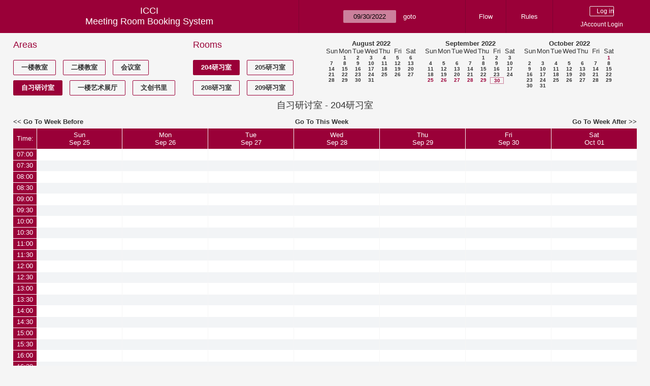

--- FILE ---
content_type: text/html; charset=utf-8
request_url: https://icci.sjtu.edu.cn/bs/week.php?year=2022&month=09&day=30&area=6&room=20
body_size: 70333
content:
<!DOCTYPE html><html>
<head>
<meta charset="utf-8">
<title>Meeting Room Booking System</title>
  <link href="jquery/ui/css/jquery-ui.structure.min.css" rel="stylesheet" type="text/css">
  <link href="jquery/ui/css/sunny/jquery-ui.theme.min.css" rel="stylesheet" type="text/css">
  <link href="jquery/datatables/css/jquery.dataTables.min.css" rel="stylesheet" type="text/css">
  <link href="jquery/datatables/css/buttons.dataTables.css" rel="stylesheet" type="text/css">
  <link href="jquery/datatables/css/fixedColumns.dataTables.min.css" rel="stylesheet" type="text/css">
  <link href="jquery/datatables/css/colReorder.dataTables.css" rel="stylesheet" type="text/css">
      <link rel="stylesheet" href="/public/css/font-awesome.min.css" />
    <link rel="stylesheet" href="/public/layui/css/layui.css" media="all" />
    <link rel="stylesheet" href="css/mrbs.css.php" type="text/css">
        <link rel="stylesheet" media="print" href="css/mrbs-print.css.php" type="text/css">
    <!--[if IE]>
    <link rel="stylesheet" href="css/mrbs-ie.css" type="text/css">
    <![endif]-->
        <!--[if IE 8]>
    <link rel="stylesheet" href="css/mrbs-ie8.css" type="text/css">
    <![endif]-->
    <!--[if lte IE 8]>
    <link rel="stylesheet" href="css/mrbs-ielte8.css" type="text/css">
    <![endif]-->
    <!--[if lte IE 7]>
    <link rel="stylesheet" href="css/mrbs-ielte7.css.php" type="text/css">
    <![endif]-->
    <!--[if lte IE 6]>
    <link rel="stylesheet" href="css/mrbs-ielte6.css" type="text/css">
    <![endif]-->
        <meta name="robots" content="noindex, nofollow">

<!--[if (!IE)|(gt IE 8)]><!-->
  <script type="text/javascript" src="jquery/jquery-2.2.4.min.js"></script>
  <!--<![endif]-->

<!--[if lte IE 8]>
  <script type="text/javascript" src="jquery/jquery-1.11.0.min.js"></script>
<![endif]-->

  <script type="text/javascript" src="jquery/jquery-migrate-1.4.1.min.js"></script>
    <script type="text/javascript" src="jquery/ui/jquery-ui.min.js"></script>
  

<script type="text/javascript" src="/public/layui/layui.js"></script>
<script>
  layui.use(['form','layer','element'],function(){
    var form = layui.form;
    var element = layui.element;
    var layer = parent.layer === undefined ? layui.layer : parent.layer;
    var $ = layui.jquery;
    var custom_html = '';
    $('.description').parent(1).on('click',function(){
      custom_html = $(this).find('.custom_html').html();
      layer.open({
        title: $(this).find('a').html()+'介绍/Description',
        content: custom_html,
        area: ['800px',''],
        btn:false,
        shadeClose: true
      })
    })
  });

</script>
<script type="text/javascript">
  //<![CDATA[
  var lteIE6 = false;
  //]]>
</script>
<!--[if lte IE 6]>
<script type="text/javascript">
  //<![CDATA[
  var lteIE6 = true;
  //]]>
</script>
<![endif]-->
    
<script type="text/javascript">
  //<![CDATA[
  var lteIE7 = false;
  //]]>
</script>
<!--[if lte IE 7]>
<script type="text/javascript">
  //<![CDATA[
  var lteIE7 = true;
  //]]>
</script>
<![endif]-->
    
<script type="text/javascript">
  //<![CDATA[
  var lteIE8 = false;
  //]]>
</script>
<!--[if lte IE 8]>
<script type="text/javascript">
  //<![CDATA[
  var lteIE8 = true;
  //]]>
</script>
<![endif]-->
    
<script type="text/javascript">
  //<![CDATA[
    function init(params)
  {
  }
  //]]>
</script>

<script type="text/javascript" src="js/functions.js.php?area=6"></script>
<script type="text/javascript" src="js/datepicker.js.php?area=6"></script>
<script type="text/javascript" src="js/general.js.php?area=6"></script>

    
  <script type="text/javascript" src="js/refresh.js.php?area=6"></script>
    <!-- <script type="text/javascript" src="js/resizable.js.php?area=6"></script> -->
  <script type="text/javascript" src="js/multiple.js.php?area=6"></script>
    <script type="text/javascript" src="js/cell_click.js.php?area=6"></script>
  
<!--[if lte IE 8]>
      <script src="js/html5shiv.min.js"></script>
    <![endif]-->
    
<script type="text/javascript">

//<![CDATA[


$(window).on('load', function() {

  var args = {day: '30',
              month: '9',
              year: '2022',
              area: '6',
              room: '20',
              page: 'week'};
    init(args);

});


//]]>
</script></head>
<body class="non_js week">
    <script type="text/javascript">
      //<![CDATA[
      $('body').addClass('js').removeClass('non_js');
      //]]>
    </script> 
    <header class="banner">
<nav>
<ul>
<li>
<div id="company">
<div id="logo">
<span>ICCI</span>
</div>
<div id="mrbs">
<a href="index.php">Meeting Room Booking System</a>
</div>
</div>
</li>
<li>
<form action="day.php" method="get" id="Form1">
<span class="dateselector js_hidden" data-prefix="" data-day="30" data-month="9" data-year="2022" data-min-year="2017" data-max-year="2031" data-form-id="Form1">
<select id="day" name="day">
<option value="1">1</option>
<option value="2">2</option>
<option value="3">3</option>
<option value="4">4</option>
<option value="5">5</option>
<option value="6">6</option>
<option value="7">7</option>
<option value="8">8</option>
<option value="9">9</option>
<option value="10">10</option>
<option value="11">11</option>
<option value="12">12</option>
<option value="13">13</option>
<option value="14">14</option>
<option value="15">15</option>
<option value="16">16</option>
<option value="17">17</option>
<option value="18">18</option>
<option value="19">19</option>
<option value="20">20</option>
<option value="21">21</option>
<option value="22">22</option>
<option value="23">23</option>
<option value="24">24</option>
<option value="25">25</option>
<option value="26">26</option>
<option value="27">27</option>
<option value="28">28</option>
<option value="29">29</option>
<option value="30" selected="selected">30</option>
<option value="31">31</option>
</select>
<select id="month" name="month">
<option value="1">Jan</option>
<option value="2">Feb</option>
<option value="3">Mar</option>
<option value="4">Apr</option>
<option value="5">May</option>
<option value="6">Jun</option>
<option value="7">Jul</option>
<option value="8">Aug</option>
<option value="9" selected="selected">Sep</option>
<option value="10">Oct</option>
<option value="11">Nov</option>
<option value="12">Dec</option>
</select>
<select id="year" name="year">
<option value="2017">2017</option>
<option value="2018">2018</option>
<option value="2019">2019</option>
<option value="2020">2020</option>
<option value="2021">2021</option>
<option value="2022" selected="selected">2022</option>
<option value="2023">2023</option>
<option value="2024">2024</option>
<option value="2025">2025</option>
<option value="2026">2026</option>
<option value="2027">2027</option>
<option value="2028">2028</option>
<option value="2029">2029</option>
<option value="2030">2030</option>
<option value="2031">2031</option>
</select>
</span>
<input type="hidden" name="area" value="6">
<input type="hidden" name="room" value="20">
<input type="submit" value="goto">
</form>
</li>
<li>
<a href="/bs/files/文创学院预约中心使用说明.pdf" target="_blank">Flow</a>
</li>
<li>
<a href="/bs/files/20200901-文创学院关于教室及会议室预约系统管理规则.pdf" target="_blank">Rules</a>
</li>
<li>
<div id="logon_box">
      <form method="post" action="admin.php">
        <div>
          <input type="hidden" name="TargetURL" value="week.php?year=2022&amp;month=09&amp;day=30&amp;area=6&amp;room=20">
          <input type="hidden" name="Action" value="QueryName">
          <input type="submit" value=" Log in ">
                    <a href='/jaccount'>JAccount Login</a>
                  </div>
      </form>
      
  </div>
</li>
</ul>
</nav>
</header>
<div id="contents">
<div id="dwm_header" class="screenonly">
<div id="dwm_areas">
<h3>Areas</h3>
<ul>
<li><a href="week.php?year=2022&amp;month=9&amp;day=30&amp;area=3"><span>一楼教室</span></a></li>
<li><a href="week.php?year=2022&amp;month=9&amp;day=30&amp;area=4"><span>二楼教室</span></a></li>
<li><a href="week.php?year=2022&amp;month=9&amp;day=30&amp;area=5"><span>会议室</span></a></li>
<li><a href="week.php?year=2022&amp;month=9&amp;day=30&amp;area=6"><span class="current">自习研讨室</span></a></li>
<li><a href="week.php?year=2022&amp;month=9&amp;day=30&amp;area=11"><span>一楼艺术展厅</span></a></li>
<li><a href="week.php?year=2022&amp;month=9&amp;day=30&amp;area=14"><span>文创书里</span></a></li>
</ul>
</div>
<div id="dwm_rooms">
<h3>Rooms</h3><ul>
<li><a href="week.php?year=2022&amp;month=9&amp;day=30&amp;area=6&amp;room=20" title="204研习室"><span class="current">204研习室</span></a></li>
<li><a href="week.php?year=2022&amp;month=9&amp;day=30&amp;area=6&amp;room=18" title="205研习室"><span>205研习室</span></a></li>
<li><a href="week.php?year=2022&amp;month=9&amp;day=30&amp;area=6&amp;room=19" title="208研习室"><span>208研习室</span></a></li>
<li><a href="week.php?year=2022&amp;month=9&amp;day=30&amp;area=6&amp;room=21" title="209研习室"><span>209研习室</span></a></li>
</ul>
</div>
<nav id="cals">
<div id="cal_last">
<table class="calendar">
<thead>
<tr>
<th colspan="7"><a href="month.php?year=2022&amp;month=8&amp;day=30&amp;area=6&amp;room=20">August&nbsp;2022</a></th>
</tr>
<tr>
<th>Sun</th>
<th>Mon</th>
<th>Tue</th>
<th>Wed</th>
<th>Thu</th>
<th>Fri</th>
<th>Sat</th>
</tr>
</thead>
<tbody>
<tr>
<td>&nbsp;</td>
<td><a href="week.php?year=2022&amp;month=8&amp;day=1&amp;area=6&amp;room=20">1</a></td>
<td><a href="week.php?year=2022&amp;month=8&amp;day=2&amp;area=6&amp;room=20">2</a></td>
<td><a href="week.php?year=2022&amp;month=8&amp;day=3&amp;area=6&amp;room=20">3</a></td>
<td><a href="week.php?year=2022&amp;month=8&amp;day=4&amp;area=6&amp;room=20">4</a></td>
<td><a href="week.php?year=2022&amp;month=8&amp;day=5&amp;area=6&amp;room=20">5</a></td>
<td><a href="week.php?year=2022&amp;month=8&amp;day=6&amp;area=6&amp;room=20">6</a></td>
</tr>
<tr>
<td><a href="week.php?year=2022&amp;month=8&amp;day=7&amp;area=6&amp;room=20">7</a></td>
<td><a href="week.php?year=2022&amp;month=8&amp;day=8&amp;area=6&amp;room=20">8</a></td>
<td><a href="week.php?year=2022&amp;month=8&amp;day=9&amp;area=6&amp;room=20">9</a></td>
<td><a href="week.php?year=2022&amp;month=8&amp;day=10&amp;area=6&amp;room=20">10</a></td>
<td><a href="week.php?year=2022&amp;month=8&amp;day=11&amp;area=6&amp;room=20">11</a></td>
<td><a href="week.php?year=2022&amp;month=8&amp;day=12&amp;area=6&amp;room=20">12</a></td>
<td><a href="week.php?year=2022&amp;month=8&amp;day=13&amp;area=6&amp;room=20">13</a></td>
</tr>
<tr>
<td><a href="week.php?year=2022&amp;month=8&amp;day=14&amp;area=6&amp;room=20">14</a></td>
<td><a href="week.php?year=2022&amp;month=8&amp;day=15&amp;area=6&amp;room=20">15</a></td>
<td><a href="week.php?year=2022&amp;month=8&amp;day=16&amp;area=6&amp;room=20">16</a></td>
<td><a href="week.php?year=2022&amp;month=8&amp;day=17&amp;area=6&amp;room=20">17</a></td>
<td><a href="week.php?year=2022&amp;month=8&amp;day=18&amp;area=6&amp;room=20">18</a></td>
<td><a href="week.php?year=2022&amp;month=8&amp;day=19&amp;area=6&amp;room=20">19</a></td>
<td><a href="week.php?year=2022&amp;month=8&amp;day=20&amp;area=6&amp;room=20">20</a></td>
</tr>
<tr>
<td><a href="week.php?year=2022&amp;month=8&amp;day=21&amp;area=6&amp;room=20">21</a></td>
<td><a href="week.php?year=2022&amp;month=8&amp;day=22&amp;area=6&amp;room=20">22</a></td>
<td><a href="week.php?year=2022&amp;month=8&amp;day=23&amp;area=6&amp;room=20">23</a></td>
<td><a href="week.php?year=2022&amp;month=8&amp;day=24&amp;area=6&amp;room=20">24</a></td>
<td><a href="week.php?year=2022&amp;month=8&amp;day=25&amp;area=6&amp;room=20">25</a></td>
<td><a href="week.php?year=2022&amp;month=8&amp;day=26&amp;area=6&amp;room=20">26</a></td>
<td><a href="week.php?year=2022&amp;month=8&amp;day=27&amp;area=6&amp;room=20">27</a></td>
</tr>
<tr>
<td><a href="week.php?year=2022&amp;month=8&amp;day=28&amp;area=6&amp;room=20">28</a></td>
<td><a href="week.php?year=2022&amp;month=8&amp;day=29&amp;area=6&amp;room=20">29</a></td>
<td><a href="week.php?year=2022&amp;month=8&amp;day=30&amp;area=6&amp;room=20">30</a></td>
<td><a href="week.php?year=2022&amp;month=8&amp;day=31&amp;area=6&amp;room=20">31</a></td>
<td>&nbsp;</td>
<td>&nbsp;</td>
<td>&nbsp;</td>
</tr>
</tbody>
</table>
</div>
<div id="cal_this">
<table class="calendar">
<thead>
<tr>
<th colspan="7"><a href="month.php?year=2022&amp;month=9&amp;day=30&amp;area=6&amp;room=20">September&nbsp;2022</a></th>
</tr>
<tr>
<th>Sun</th>
<th>Mon</th>
<th>Tue</th>
<th>Wed</th>
<th>Thu</th>
<th>Fri</th>
<th>Sat</th>
</tr>
</thead>
<tbody>
<tr>
<td>&nbsp;</td>
<td>&nbsp;</td>
<td>&nbsp;</td>
<td>&nbsp;</td>
<td><a href="week.php?year=2022&amp;month=9&amp;day=1&amp;area=6&amp;room=20">1</a></td>
<td><a href="week.php?year=2022&amp;month=9&amp;day=2&amp;area=6&amp;room=20">2</a></td>
<td><a href="week.php?year=2022&amp;month=9&amp;day=3&amp;area=6&amp;room=20">3</a></td>
</tr>
<tr>
<td><a href="week.php?year=2022&amp;month=9&amp;day=4&amp;area=6&amp;room=20">4</a></td>
<td><a href="week.php?year=2022&amp;month=9&amp;day=5&amp;area=6&amp;room=20">5</a></td>
<td><a href="week.php?year=2022&amp;month=9&amp;day=6&amp;area=6&amp;room=20">6</a></td>
<td><a href="week.php?year=2022&amp;month=9&amp;day=7&amp;area=6&amp;room=20">7</a></td>
<td><a href="week.php?year=2022&amp;month=9&amp;day=8&amp;area=6&amp;room=20">8</a></td>
<td><a href="week.php?year=2022&amp;month=9&amp;day=9&amp;area=6&amp;room=20">9</a></td>
<td><a href="week.php?year=2022&amp;month=9&amp;day=10&amp;area=6&amp;room=20">10</a></td>
</tr>
<tr>
<td><a href="week.php?year=2022&amp;month=9&amp;day=11&amp;area=6&amp;room=20">11</a></td>
<td><a href="week.php?year=2022&amp;month=9&amp;day=12&amp;area=6&amp;room=20">12</a></td>
<td><a href="week.php?year=2022&amp;month=9&amp;day=13&amp;area=6&amp;room=20">13</a></td>
<td><a href="week.php?year=2022&amp;month=9&amp;day=14&amp;area=6&amp;room=20">14</a></td>
<td><a href="week.php?year=2022&amp;month=9&amp;day=15&amp;area=6&amp;room=20">15</a></td>
<td><a href="week.php?year=2022&amp;month=9&amp;day=16&amp;area=6&amp;room=20">16</a></td>
<td><a href="week.php?year=2022&amp;month=9&amp;day=17&amp;area=6&amp;room=20">17</a></td>
</tr>
<tr>
<td><a href="week.php?year=2022&amp;month=9&amp;day=18&amp;area=6&amp;room=20">18</a></td>
<td><a href="week.php?year=2022&amp;month=9&amp;day=19&amp;area=6&amp;room=20">19</a></td>
<td><a href="week.php?year=2022&amp;month=9&amp;day=20&amp;area=6&amp;room=20">20</a></td>
<td><a href="week.php?year=2022&amp;month=9&amp;day=21&amp;area=6&amp;room=20">21</a></td>
<td><a href="week.php?year=2022&amp;month=9&amp;day=22&amp;area=6&amp;room=20">22</a></td>
<td><a href="week.php?year=2022&amp;month=9&amp;day=23&amp;area=6&amp;room=20">23</a></td>
<td><a href="week.php?year=2022&amp;month=9&amp;day=24&amp;area=6&amp;room=20">24</a></td>
</tr>
<tr>
<td><a class="current" href="week.php?year=2022&amp;month=9&amp;day=25&amp;area=6&amp;room=20">25</a></td>
<td><a class="current" href="week.php?year=2022&amp;month=9&amp;day=26&amp;area=6&amp;room=20">26</a></td>
<td><a class="current" href="week.php?year=2022&amp;month=9&amp;day=27&amp;area=6&amp;room=20">27</a></td>
<td><a class="current" href="week.php?year=2022&amp;month=9&amp;day=28&amp;area=6&amp;room=20">28</a></td>
<td><a class="current" href="week.php?year=2022&amp;month=9&amp;day=29&amp;area=6&amp;room=20">29</a></td>
<td id="sticky_day"><a class="current" href="week.php?year=2022&amp;month=9&amp;day=30&amp;area=6&amp;room=20">30</a></td>
<td>&nbsp;</td>
</tr>
</tbody>
</table>
</div>
<div id="cal_next">
<table class="calendar">
<thead>
<tr>
<th colspan="7"><a href="month.php?year=2022&amp;month=10&amp;day=30&amp;area=6&amp;room=20">October&nbsp;2022</a></th>
</tr>
<tr>
<th>Sun</th>
<th>Mon</th>
<th>Tue</th>
<th>Wed</th>
<th>Thu</th>
<th>Fri</th>
<th>Sat</th>
</tr>
</thead>
<tbody>
<tr>
<td>&nbsp;</td>
<td>&nbsp;</td>
<td>&nbsp;</td>
<td>&nbsp;</td>
<td>&nbsp;</td>
<td>&nbsp;</td>
<td><a class="current" href="week.php?year=2022&amp;month=10&amp;day=1&amp;area=6&amp;room=20">1</a></td>
</tr>
<tr>
<td><a href="week.php?year=2022&amp;month=10&amp;day=2&amp;area=6&amp;room=20">2</a></td>
<td><a href="week.php?year=2022&amp;month=10&amp;day=3&amp;area=6&amp;room=20">3</a></td>
<td><a href="week.php?year=2022&amp;month=10&amp;day=4&amp;area=6&amp;room=20">4</a></td>
<td><a href="week.php?year=2022&amp;month=10&amp;day=5&amp;area=6&amp;room=20">5</a></td>
<td><a href="week.php?year=2022&amp;month=10&amp;day=6&amp;area=6&amp;room=20">6</a></td>
<td><a href="week.php?year=2022&amp;month=10&amp;day=7&amp;area=6&amp;room=20">7</a></td>
<td><a href="week.php?year=2022&amp;month=10&amp;day=8&amp;area=6&amp;room=20">8</a></td>
</tr>
<tr>
<td><a href="week.php?year=2022&amp;month=10&amp;day=9&amp;area=6&amp;room=20">9</a></td>
<td><a href="week.php?year=2022&amp;month=10&amp;day=10&amp;area=6&amp;room=20">10</a></td>
<td><a href="week.php?year=2022&amp;month=10&amp;day=11&amp;area=6&amp;room=20">11</a></td>
<td><a href="week.php?year=2022&amp;month=10&amp;day=12&amp;area=6&amp;room=20">12</a></td>
<td><a href="week.php?year=2022&amp;month=10&amp;day=13&amp;area=6&amp;room=20">13</a></td>
<td><a href="week.php?year=2022&amp;month=10&amp;day=14&amp;area=6&amp;room=20">14</a></td>
<td><a href="week.php?year=2022&amp;month=10&amp;day=15&amp;area=6&amp;room=20">15</a></td>
</tr>
<tr>
<td><a href="week.php?year=2022&amp;month=10&amp;day=16&amp;area=6&amp;room=20">16</a></td>
<td><a href="week.php?year=2022&amp;month=10&amp;day=17&amp;area=6&amp;room=20">17</a></td>
<td><a href="week.php?year=2022&amp;month=10&amp;day=18&amp;area=6&amp;room=20">18</a></td>
<td><a href="week.php?year=2022&amp;month=10&amp;day=19&amp;area=6&amp;room=20">19</a></td>
<td><a href="week.php?year=2022&amp;month=10&amp;day=20&amp;area=6&amp;room=20">20</a></td>
<td><a href="week.php?year=2022&amp;month=10&amp;day=21&amp;area=6&amp;room=20">21</a></td>
<td><a href="week.php?year=2022&amp;month=10&amp;day=22&amp;area=6&amp;room=20">22</a></td>
</tr>
<tr>
<td><a href="week.php?year=2022&amp;month=10&amp;day=23&amp;area=6&amp;room=20">23</a></td>
<td><a href="week.php?year=2022&amp;month=10&amp;day=24&amp;area=6&amp;room=20">24</a></td>
<td><a href="week.php?year=2022&amp;month=10&amp;day=25&amp;area=6&amp;room=20">25</a></td>
<td><a href="week.php?year=2022&amp;month=10&amp;day=26&amp;area=6&amp;room=20">26</a></td>
<td><a href="week.php?year=2022&amp;month=10&amp;day=27&amp;area=6&amp;room=20">27</a></td>
<td><a href="week.php?year=2022&amp;month=10&amp;day=28&amp;area=6&amp;room=20">28</a></td>
<td><a href="week.php?year=2022&amp;month=10&amp;day=29&amp;area=6&amp;room=20">29</a></td>
</tr>
<tr>
<td><a href="week.php?year=2022&amp;month=10&amp;day=30&amp;area=6&amp;room=20">30</a></td>
<td><a href="week.php?year=2022&amp;month=10&amp;day=31&amp;area=6&amp;room=20">31</a></td>
<td>&nbsp;</td>
<td>&nbsp;</td>
<td>&nbsp;</td>
<td>&nbsp;</td>
<td>&nbsp;</td>
</tr>
</tbody>
</table>
</div>
</nav>
</div>
<div id="dwm">
<h2>自习研讨室 - 204研习室</h2>
</div>

<nav class="date_nav">
  <a class="date_before" href="week.php?area=6&amp;room=20&amp;year=2022&amp;month=09&amp;day=23">Go To Week Before</a>
  <a class="date_now" href="week.php?area=6&amp;room=20">Go To This Week</a>
  <a class="date_after" href="week.php?area=6&amp;room=20&amp;year=2022&amp;month=10&amp;day=07">Go To Week After</a>
</nav>
<table class="dwm_main" id="week_main" data-resolution="1800"><thead>
<tr>
<th class="first_last" style="width: 1%">Time:</th><th data-date="2022-9-25" style="width: 14.142857%"><a href="day.php?year=2022&amp;month=09&amp;day=25&amp;area=6" title="View Day">Sun<br>Sep 25</a></th>
<th data-date="2022-9-26" style="width: 14.142857%"><a href="day.php?year=2022&amp;month=09&amp;day=26&amp;area=6" title="View Day">Mon<br>Sep 26</a></th>
<th data-date="2022-9-27" style="width: 14.142857%"><a href="day.php?year=2022&amp;month=09&amp;day=27&amp;area=6" title="View Day">Tue<br>Sep 27</a></th>
<th data-date="2022-9-28" style="width: 14.142857%"><a href="day.php?year=2022&amp;month=09&amp;day=28&amp;area=6" title="View Day">Wed<br>Sep 28</a></th>
<th data-date="2022-9-29" style="width: 14.142857%"><a href="day.php?year=2022&amp;month=09&amp;day=29&amp;area=6" title="View Day">Thu<br>Sep 29</a></th>
<th data-date="2022-9-30" style="width: 14.142857%"><a href="day.php?year=2022&amp;month=09&amp;day=30&amp;area=6" title="View Day">Fri<br>Sep 30</a></th>
<th data-date="2022-10-01" style="width: 14.142857%"><a href="day.php?year=2022&amp;month=10&amp;day=01&amp;area=6" title="View Day">Sat<br>Oct 01</a></th>
</tr>
</thead>
<tbody>
<tr class="even_row"><td class="row_labels" data-seconds="25200">
<div class="celldiv slots1">
<a href="week.php?year=2022&amp;month=9&amp;day=30&amp;area=6&amp;room=20&amp;timetohighlight=25200" title="Highlight this line">07:00</a>
</div></td>
<td class="new">
<div class="celldiv slots1">
<a href="edit_entry.php?area=6&amp;room=20&amp;hour=7&amp;minute=0&amp;year=2022&amp;month=09&amp;day=25">
</a>
</div>
</td>
<td class="new">
<div class="celldiv slots1">
<a href="edit_entry.php?area=6&amp;room=20&amp;hour=7&amp;minute=0&amp;year=2022&amp;month=09&amp;day=26">
</a>
</div>
</td>
<td class="new">
<div class="celldiv slots1">
<a href="edit_entry.php?area=6&amp;room=20&amp;hour=7&amp;minute=0&amp;year=2022&amp;month=09&amp;day=27">
</a>
</div>
</td>
<td class="new">
<div class="celldiv slots1">
<a href="edit_entry.php?area=6&amp;room=20&amp;hour=7&amp;minute=0&amp;year=2022&amp;month=09&amp;day=28">
</a>
</div>
</td>
<td class="new">
<div class="celldiv slots1">
<a href="edit_entry.php?area=6&amp;room=20&amp;hour=7&amp;minute=0&amp;year=2022&amp;month=09&amp;day=29">
</a>
</div>
</td>
<td class="new">
<div class="celldiv slots1">
<a href="edit_entry.php?area=6&amp;room=20&amp;hour=7&amp;minute=0&amp;year=2022&amp;month=09&amp;day=30">
</a>
</div>
</td>
<td class="new">
<div class="celldiv slots1">
<a href="edit_entry.php?area=6&amp;room=20&amp;hour=7&amp;minute=0&amp;year=2022&amp;month=10&amp;day=01">
</a>
</div>
</td>
</tr>
<tr class="odd_row"><td class="row_labels" data-seconds="27000">
<div class="celldiv slots1">
<a href="week.php?year=2022&amp;month=9&amp;day=30&amp;area=6&amp;room=20&amp;timetohighlight=27000" title="Highlight this line">07:30</a>
</div></td>
<td class="new">
<div class="celldiv slots1">
<a href="edit_entry.php?area=6&amp;room=20&amp;hour=7&amp;minute=30&amp;year=2022&amp;month=09&amp;day=25">
</a>
</div>
</td>
<td class="new">
<div class="celldiv slots1">
<a href="edit_entry.php?area=6&amp;room=20&amp;hour=7&amp;minute=30&amp;year=2022&amp;month=09&amp;day=26">
</a>
</div>
</td>
<td class="new">
<div class="celldiv slots1">
<a href="edit_entry.php?area=6&amp;room=20&amp;hour=7&amp;minute=30&amp;year=2022&amp;month=09&amp;day=27">
</a>
</div>
</td>
<td class="new">
<div class="celldiv slots1">
<a href="edit_entry.php?area=6&amp;room=20&amp;hour=7&amp;minute=30&amp;year=2022&amp;month=09&amp;day=28">
</a>
</div>
</td>
<td class="new">
<div class="celldiv slots1">
<a href="edit_entry.php?area=6&amp;room=20&amp;hour=7&amp;minute=30&amp;year=2022&amp;month=09&amp;day=29">
</a>
</div>
</td>
<td class="new">
<div class="celldiv slots1">
<a href="edit_entry.php?area=6&amp;room=20&amp;hour=7&amp;minute=30&amp;year=2022&amp;month=09&amp;day=30">
</a>
</div>
</td>
<td class="new">
<div class="celldiv slots1">
<a href="edit_entry.php?area=6&amp;room=20&amp;hour=7&amp;minute=30&amp;year=2022&amp;month=10&amp;day=01">
</a>
</div>
</td>
</tr>
<tr class="even_row"><td class="row_labels" data-seconds="28800">
<div class="celldiv slots1">
<a href="week.php?year=2022&amp;month=9&amp;day=30&amp;area=6&amp;room=20&amp;timetohighlight=28800" title="Highlight this line">08:00</a>
</div></td>
<td class="new">
<div class="celldiv slots1">
<a href="edit_entry.php?area=6&amp;room=20&amp;hour=8&amp;minute=0&amp;year=2022&amp;month=09&amp;day=25">
</a>
</div>
</td>
<td class="new">
<div class="celldiv slots1">
<a href="edit_entry.php?area=6&amp;room=20&amp;hour=8&amp;minute=0&amp;year=2022&amp;month=09&amp;day=26">
</a>
</div>
</td>
<td class="new">
<div class="celldiv slots1">
<a href="edit_entry.php?area=6&amp;room=20&amp;hour=8&amp;minute=0&amp;year=2022&amp;month=09&amp;day=27">
</a>
</div>
</td>
<td class="new">
<div class="celldiv slots1">
<a href="edit_entry.php?area=6&amp;room=20&amp;hour=8&amp;minute=0&amp;year=2022&amp;month=09&amp;day=28">
</a>
</div>
</td>
<td class="new">
<div class="celldiv slots1">
<a href="edit_entry.php?area=6&amp;room=20&amp;hour=8&amp;minute=0&amp;year=2022&amp;month=09&amp;day=29">
</a>
</div>
</td>
<td class="new">
<div class="celldiv slots1">
<a href="edit_entry.php?area=6&amp;room=20&amp;hour=8&amp;minute=0&amp;year=2022&amp;month=09&amp;day=30">
</a>
</div>
</td>
<td class="new">
<div class="celldiv slots1">
<a href="edit_entry.php?area=6&amp;room=20&amp;hour=8&amp;minute=0&amp;year=2022&amp;month=10&amp;day=01">
</a>
</div>
</td>
</tr>
<tr class="odd_row"><td class="row_labels" data-seconds="30600">
<div class="celldiv slots1">
<a href="week.php?year=2022&amp;month=9&amp;day=30&amp;area=6&amp;room=20&amp;timetohighlight=30600" title="Highlight this line">08:30</a>
</div></td>
<td class="new">
<div class="celldiv slots1">
<a href="edit_entry.php?area=6&amp;room=20&amp;hour=8&amp;minute=30&amp;year=2022&amp;month=09&amp;day=25">
</a>
</div>
</td>
<td class="new">
<div class="celldiv slots1">
<a href="edit_entry.php?area=6&amp;room=20&amp;hour=8&amp;minute=30&amp;year=2022&amp;month=09&amp;day=26">
</a>
</div>
</td>
<td class="new">
<div class="celldiv slots1">
<a href="edit_entry.php?area=6&amp;room=20&amp;hour=8&amp;minute=30&amp;year=2022&amp;month=09&amp;day=27">
</a>
</div>
</td>
<td class="new">
<div class="celldiv slots1">
<a href="edit_entry.php?area=6&amp;room=20&amp;hour=8&amp;minute=30&amp;year=2022&amp;month=09&amp;day=28">
</a>
</div>
</td>
<td class="new">
<div class="celldiv slots1">
<a href="edit_entry.php?area=6&amp;room=20&amp;hour=8&amp;minute=30&amp;year=2022&amp;month=09&amp;day=29">
</a>
</div>
</td>
<td class="new">
<div class="celldiv slots1">
<a href="edit_entry.php?area=6&amp;room=20&amp;hour=8&amp;minute=30&amp;year=2022&amp;month=09&amp;day=30">
</a>
</div>
</td>
<td class="new">
<div class="celldiv slots1">
<a href="edit_entry.php?area=6&amp;room=20&amp;hour=8&amp;minute=30&amp;year=2022&amp;month=10&amp;day=01">
</a>
</div>
</td>
</tr>
<tr class="even_row"><td class="row_labels" data-seconds="32400">
<div class="celldiv slots1">
<a href="week.php?year=2022&amp;month=9&amp;day=30&amp;area=6&amp;room=20&amp;timetohighlight=32400" title="Highlight this line">09:00</a>
</div></td>
<td class="new">
<div class="celldiv slots1">
<a href="edit_entry.php?area=6&amp;room=20&amp;hour=9&amp;minute=0&amp;year=2022&amp;month=09&amp;day=25">
</a>
</div>
</td>
<td class="new">
<div class="celldiv slots1">
<a href="edit_entry.php?area=6&amp;room=20&amp;hour=9&amp;minute=0&amp;year=2022&amp;month=09&amp;day=26">
</a>
</div>
</td>
<td class="new">
<div class="celldiv slots1">
<a href="edit_entry.php?area=6&amp;room=20&amp;hour=9&amp;minute=0&amp;year=2022&amp;month=09&amp;day=27">
</a>
</div>
</td>
<td class="new">
<div class="celldiv slots1">
<a href="edit_entry.php?area=6&amp;room=20&amp;hour=9&amp;minute=0&amp;year=2022&amp;month=09&amp;day=28">
</a>
</div>
</td>
<td class="new">
<div class="celldiv slots1">
<a href="edit_entry.php?area=6&amp;room=20&amp;hour=9&amp;minute=0&amp;year=2022&amp;month=09&amp;day=29">
</a>
</div>
</td>
<td class="new">
<div class="celldiv slots1">
<a href="edit_entry.php?area=6&amp;room=20&amp;hour=9&amp;minute=0&amp;year=2022&amp;month=09&amp;day=30">
</a>
</div>
</td>
<td class="new">
<div class="celldiv slots1">
<a href="edit_entry.php?area=6&amp;room=20&amp;hour=9&amp;minute=0&amp;year=2022&amp;month=10&amp;day=01">
</a>
</div>
</td>
</tr>
<tr class="odd_row"><td class="row_labels" data-seconds="34200">
<div class="celldiv slots1">
<a href="week.php?year=2022&amp;month=9&amp;day=30&amp;area=6&amp;room=20&amp;timetohighlight=34200" title="Highlight this line">09:30</a>
</div></td>
<td class="new">
<div class="celldiv slots1">
<a href="edit_entry.php?area=6&amp;room=20&amp;hour=9&amp;minute=30&amp;year=2022&amp;month=09&amp;day=25">
</a>
</div>
</td>
<td class="new">
<div class="celldiv slots1">
<a href="edit_entry.php?area=6&amp;room=20&amp;hour=9&amp;minute=30&amp;year=2022&amp;month=09&amp;day=26">
</a>
</div>
</td>
<td class="new">
<div class="celldiv slots1">
<a href="edit_entry.php?area=6&amp;room=20&amp;hour=9&amp;minute=30&amp;year=2022&amp;month=09&amp;day=27">
</a>
</div>
</td>
<td class="new">
<div class="celldiv slots1">
<a href="edit_entry.php?area=6&amp;room=20&amp;hour=9&amp;minute=30&amp;year=2022&amp;month=09&amp;day=28">
</a>
</div>
</td>
<td class="new">
<div class="celldiv slots1">
<a href="edit_entry.php?area=6&amp;room=20&amp;hour=9&amp;minute=30&amp;year=2022&amp;month=09&amp;day=29">
</a>
</div>
</td>
<td class="new">
<div class="celldiv slots1">
<a href="edit_entry.php?area=6&amp;room=20&amp;hour=9&amp;minute=30&amp;year=2022&amp;month=09&amp;day=30">
</a>
</div>
</td>
<td class="new">
<div class="celldiv slots1">
<a href="edit_entry.php?area=6&amp;room=20&amp;hour=9&amp;minute=30&amp;year=2022&amp;month=10&amp;day=01">
</a>
</div>
</td>
</tr>
<tr class="even_row"><td class="row_labels" data-seconds="36000">
<div class="celldiv slots1">
<a href="week.php?year=2022&amp;month=9&amp;day=30&amp;area=6&amp;room=20&amp;timetohighlight=36000" title="Highlight this line">10:00</a>
</div></td>
<td class="new">
<div class="celldiv slots1">
<a href="edit_entry.php?area=6&amp;room=20&amp;hour=10&amp;minute=0&amp;year=2022&amp;month=09&amp;day=25">
</a>
</div>
</td>
<td class="new">
<div class="celldiv slots1">
<a href="edit_entry.php?area=6&amp;room=20&amp;hour=10&amp;minute=0&amp;year=2022&amp;month=09&amp;day=26">
</a>
</div>
</td>
<td class="new">
<div class="celldiv slots1">
<a href="edit_entry.php?area=6&amp;room=20&amp;hour=10&amp;minute=0&amp;year=2022&amp;month=09&amp;day=27">
</a>
</div>
</td>
<td class="new">
<div class="celldiv slots1">
<a href="edit_entry.php?area=6&amp;room=20&amp;hour=10&amp;minute=0&amp;year=2022&amp;month=09&amp;day=28">
</a>
</div>
</td>
<td class="new">
<div class="celldiv slots1">
<a href="edit_entry.php?area=6&amp;room=20&amp;hour=10&amp;minute=0&amp;year=2022&amp;month=09&amp;day=29">
</a>
</div>
</td>
<td class="new">
<div class="celldiv slots1">
<a href="edit_entry.php?area=6&amp;room=20&amp;hour=10&amp;minute=0&amp;year=2022&amp;month=09&amp;day=30">
</a>
</div>
</td>
<td class="new">
<div class="celldiv slots1">
<a href="edit_entry.php?area=6&amp;room=20&amp;hour=10&amp;minute=0&amp;year=2022&amp;month=10&amp;day=01">
</a>
</div>
</td>
</tr>
<tr class="odd_row"><td class="row_labels" data-seconds="37800">
<div class="celldiv slots1">
<a href="week.php?year=2022&amp;month=9&amp;day=30&amp;area=6&amp;room=20&amp;timetohighlight=37800" title="Highlight this line">10:30</a>
</div></td>
<td class="new">
<div class="celldiv slots1">
<a href="edit_entry.php?area=6&amp;room=20&amp;hour=10&amp;minute=30&amp;year=2022&amp;month=09&amp;day=25">
</a>
</div>
</td>
<td class="new">
<div class="celldiv slots1">
<a href="edit_entry.php?area=6&amp;room=20&amp;hour=10&amp;minute=30&amp;year=2022&amp;month=09&amp;day=26">
</a>
</div>
</td>
<td class="new">
<div class="celldiv slots1">
<a href="edit_entry.php?area=6&amp;room=20&amp;hour=10&amp;minute=30&amp;year=2022&amp;month=09&amp;day=27">
</a>
</div>
</td>
<td class="new">
<div class="celldiv slots1">
<a href="edit_entry.php?area=6&amp;room=20&amp;hour=10&amp;minute=30&amp;year=2022&amp;month=09&amp;day=28">
</a>
</div>
</td>
<td class="new">
<div class="celldiv slots1">
<a href="edit_entry.php?area=6&amp;room=20&amp;hour=10&amp;minute=30&amp;year=2022&amp;month=09&amp;day=29">
</a>
</div>
</td>
<td class="new">
<div class="celldiv slots1">
<a href="edit_entry.php?area=6&amp;room=20&amp;hour=10&amp;minute=30&amp;year=2022&amp;month=09&amp;day=30">
</a>
</div>
</td>
<td class="new">
<div class="celldiv slots1">
<a href="edit_entry.php?area=6&amp;room=20&amp;hour=10&amp;minute=30&amp;year=2022&amp;month=10&amp;day=01">
</a>
</div>
</td>
</tr>
<tr class="even_row"><td class="row_labels" data-seconds="39600">
<div class="celldiv slots1">
<a href="week.php?year=2022&amp;month=9&amp;day=30&amp;area=6&amp;room=20&amp;timetohighlight=39600" title="Highlight this line">11:00</a>
</div></td>
<td class="new">
<div class="celldiv slots1">
<a href="edit_entry.php?area=6&amp;room=20&amp;hour=11&amp;minute=0&amp;year=2022&amp;month=09&amp;day=25">
</a>
</div>
</td>
<td class="new">
<div class="celldiv slots1">
<a href="edit_entry.php?area=6&amp;room=20&amp;hour=11&amp;minute=0&amp;year=2022&amp;month=09&amp;day=26">
</a>
</div>
</td>
<td class="new">
<div class="celldiv slots1">
<a href="edit_entry.php?area=6&amp;room=20&amp;hour=11&amp;minute=0&amp;year=2022&amp;month=09&amp;day=27">
</a>
</div>
</td>
<td class="new">
<div class="celldiv slots1">
<a href="edit_entry.php?area=6&amp;room=20&amp;hour=11&amp;minute=0&amp;year=2022&amp;month=09&amp;day=28">
</a>
</div>
</td>
<td class="new">
<div class="celldiv slots1">
<a href="edit_entry.php?area=6&amp;room=20&amp;hour=11&amp;minute=0&amp;year=2022&amp;month=09&amp;day=29">
</a>
</div>
</td>
<td class="new">
<div class="celldiv slots1">
<a href="edit_entry.php?area=6&amp;room=20&amp;hour=11&amp;minute=0&amp;year=2022&amp;month=09&amp;day=30">
</a>
</div>
</td>
<td class="new">
<div class="celldiv slots1">
<a href="edit_entry.php?area=6&amp;room=20&amp;hour=11&amp;minute=0&amp;year=2022&amp;month=10&amp;day=01">
</a>
</div>
</td>
</tr>
<tr class="odd_row"><td class="row_labels" data-seconds="41400">
<div class="celldiv slots1">
<a href="week.php?year=2022&amp;month=9&amp;day=30&amp;area=6&amp;room=20&amp;timetohighlight=41400" title="Highlight this line">11:30</a>
</div></td>
<td class="new">
<div class="celldiv slots1">
<a href="edit_entry.php?area=6&amp;room=20&amp;hour=11&amp;minute=30&amp;year=2022&amp;month=09&amp;day=25">
</a>
</div>
</td>
<td class="new">
<div class="celldiv slots1">
<a href="edit_entry.php?area=6&amp;room=20&amp;hour=11&amp;minute=30&amp;year=2022&amp;month=09&amp;day=26">
</a>
</div>
</td>
<td class="new">
<div class="celldiv slots1">
<a href="edit_entry.php?area=6&amp;room=20&amp;hour=11&amp;minute=30&amp;year=2022&amp;month=09&amp;day=27">
</a>
</div>
</td>
<td class="new">
<div class="celldiv slots1">
<a href="edit_entry.php?area=6&amp;room=20&amp;hour=11&amp;minute=30&amp;year=2022&amp;month=09&amp;day=28">
</a>
</div>
</td>
<td class="new">
<div class="celldiv slots1">
<a href="edit_entry.php?area=6&amp;room=20&amp;hour=11&amp;minute=30&amp;year=2022&amp;month=09&amp;day=29">
</a>
</div>
</td>
<td class="new">
<div class="celldiv slots1">
<a href="edit_entry.php?area=6&amp;room=20&amp;hour=11&amp;minute=30&amp;year=2022&amp;month=09&amp;day=30">
</a>
</div>
</td>
<td class="new">
<div class="celldiv slots1">
<a href="edit_entry.php?area=6&amp;room=20&amp;hour=11&amp;minute=30&amp;year=2022&amp;month=10&amp;day=01">
</a>
</div>
</td>
</tr>
<tr class="even_row"><td class="row_labels" data-seconds="43200">
<div class="celldiv slots1">
<a href="week.php?year=2022&amp;month=9&amp;day=30&amp;area=6&amp;room=20&amp;timetohighlight=43200" title="Highlight this line">12:00</a>
</div></td>
<td class="new">
<div class="celldiv slots1">
<a href="edit_entry.php?area=6&amp;room=20&amp;hour=12&amp;minute=0&amp;year=2022&amp;month=09&amp;day=25">
</a>
</div>
</td>
<td class="new">
<div class="celldiv slots1">
<a href="edit_entry.php?area=6&amp;room=20&amp;hour=12&amp;minute=0&amp;year=2022&amp;month=09&amp;day=26">
</a>
</div>
</td>
<td class="new">
<div class="celldiv slots1">
<a href="edit_entry.php?area=6&amp;room=20&amp;hour=12&amp;minute=0&amp;year=2022&amp;month=09&amp;day=27">
</a>
</div>
</td>
<td class="new">
<div class="celldiv slots1">
<a href="edit_entry.php?area=6&amp;room=20&amp;hour=12&amp;minute=0&amp;year=2022&amp;month=09&amp;day=28">
</a>
</div>
</td>
<td class="new">
<div class="celldiv slots1">
<a href="edit_entry.php?area=6&amp;room=20&amp;hour=12&amp;minute=0&amp;year=2022&amp;month=09&amp;day=29">
</a>
</div>
</td>
<td class="new">
<div class="celldiv slots1">
<a href="edit_entry.php?area=6&amp;room=20&amp;hour=12&amp;minute=0&amp;year=2022&amp;month=09&amp;day=30">
</a>
</div>
</td>
<td class="new">
<div class="celldiv slots1">
<a href="edit_entry.php?area=6&amp;room=20&amp;hour=12&amp;minute=0&amp;year=2022&amp;month=10&amp;day=01">
</a>
</div>
</td>
</tr>
<tr class="odd_row"><td class="row_labels" data-seconds="45000">
<div class="celldiv slots1">
<a href="week.php?year=2022&amp;month=9&amp;day=30&amp;area=6&amp;room=20&amp;timetohighlight=45000" title="Highlight this line">12:30</a>
</div></td>
<td class="new">
<div class="celldiv slots1">
<a href="edit_entry.php?area=6&amp;room=20&amp;hour=12&amp;minute=30&amp;year=2022&amp;month=09&amp;day=25">
</a>
</div>
</td>
<td class="new">
<div class="celldiv slots1">
<a href="edit_entry.php?area=6&amp;room=20&amp;hour=12&amp;minute=30&amp;year=2022&amp;month=09&amp;day=26">
</a>
</div>
</td>
<td class="new">
<div class="celldiv slots1">
<a href="edit_entry.php?area=6&amp;room=20&amp;hour=12&amp;minute=30&amp;year=2022&amp;month=09&amp;day=27">
</a>
</div>
</td>
<td class="new">
<div class="celldiv slots1">
<a href="edit_entry.php?area=6&amp;room=20&amp;hour=12&amp;minute=30&amp;year=2022&amp;month=09&amp;day=28">
</a>
</div>
</td>
<td class="new">
<div class="celldiv slots1">
<a href="edit_entry.php?area=6&amp;room=20&amp;hour=12&amp;minute=30&amp;year=2022&amp;month=09&amp;day=29">
</a>
</div>
</td>
<td class="new">
<div class="celldiv slots1">
<a href="edit_entry.php?area=6&amp;room=20&amp;hour=12&amp;minute=30&amp;year=2022&amp;month=09&amp;day=30">
</a>
</div>
</td>
<td class="new">
<div class="celldiv slots1">
<a href="edit_entry.php?area=6&amp;room=20&amp;hour=12&amp;minute=30&amp;year=2022&amp;month=10&amp;day=01">
</a>
</div>
</td>
</tr>
<tr class="even_row"><td class="row_labels" data-seconds="46800">
<div class="celldiv slots1">
<a href="week.php?year=2022&amp;month=9&amp;day=30&amp;area=6&amp;room=20&amp;timetohighlight=46800" title="Highlight this line">13:00</a>
</div></td>
<td class="new">
<div class="celldiv slots1">
<a href="edit_entry.php?area=6&amp;room=20&amp;hour=13&amp;minute=0&amp;year=2022&amp;month=09&amp;day=25">
</a>
</div>
</td>
<td class="new">
<div class="celldiv slots1">
<a href="edit_entry.php?area=6&amp;room=20&amp;hour=13&amp;minute=0&amp;year=2022&amp;month=09&amp;day=26">
</a>
</div>
</td>
<td class="new">
<div class="celldiv slots1">
<a href="edit_entry.php?area=6&amp;room=20&amp;hour=13&amp;minute=0&amp;year=2022&amp;month=09&amp;day=27">
</a>
</div>
</td>
<td class="new">
<div class="celldiv slots1">
<a href="edit_entry.php?area=6&amp;room=20&amp;hour=13&amp;minute=0&amp;year=2022&amp;month=09&amp;day=28">
</a>
</div>
</td>
<td class="new">
<div class="celldiv slots1">
<a href="edit_entry.php?area=6&amp;room=20&amp;hour=13&amp;minute=0&amp;year=2022&amp;month=09&amp;day=29">
</a>
</div>
</td>
<td class="new">
<div class="celldiv slots1">
<a href="edit_entry.php?area=6&amp;room=20&amp;hour=13&amp;minute=0&amp;year=2022&amp;month=09&amp;day=30">
</a>
</div>
</td>
<td class="new">
<div class="celldiv slots1">
<a href="edit_entry.php?area=6&amp;room=20&amp;hour=13&amp;minute=0&amp;year=2022&amp;month=10&amp;day=01">
</a>
</div>
</td>
</tr>
<tr class="odd_row"><td class="row_labels" data-seconds="48600">
<div class="celldiv slots1">
<a href="week.php?year=2022&amp;month=9&amp;day=30&amp;area=6&amp;room=20&amp;timetohighlight=48600" title="Highlight this line">13:30</a>
</div></td>
<td class="new">
<div class="celldiv slots1">
<a href="edit_entry.php?area=6&amp;room=20&amp;hour=13&amp;minute=30&amp;year=2022&amp;month=09&amp;day=25">
</a>
</div>
</td>
<td class="new">
<div class="celldiv slots1">
<a href="edit_entry.php?area=6&amp;room=20&amp;hour=13&amp;minute=30&amp;year=2022&amp;month=09&amp;day=26">
</a>
</div>
</td>
<td class="new">
<div class="celldiv slots1">
<a href="edit_entry.php?area=6&amp;room=20&amp;hour=13&amp;minute=30&amp;year=2022&amp;month=09&amp;day=27">
</a>
</div>
</td>
<td class="new">
<div class="celldiv slots1">
<a href="edit_entry.php?area=6&amp;room=20&amp;hour=13&amp;minute=30&amp;year=2022&amp;month=09&amp;day=28">
</a>
</div>
</td>
<td class="new">
<div class="celldiv slots1">
<a href="edit_entry.php?area=6&amp;room=20&amp;hour=13&amp;minute=30&amp;year=2022&amp;month=09&amp;day=29">
</a>
</div>
</td>
<td class="new">
<div class="celldiv slots1">
<a href="edit_entry.php?area=6&amp;room=20&amp;hour=13&amp;minute=30&amp;year=2022&amp;month=09&amp;day=30">
</a>
</div>
</td>
<td class="new">
<div class="celldiv slots1">
<a href="edit_entry.php?area=6&amp;room=20&amp;hour=13&amp;minute=30&amp;year=2022&amp;month=10&amp;day=01">
</a>
</div>
</td>
</tr>
<tr class="even_row"><td class="row_labels" data-seconds="50400">
<div class="celldiv slots1">
<a href="week.php?year=2022&amp;month=9&amp;day=30&amp;area=6&amp;room=20&amp;timetohighlight=50400" title="Highlight this line">14:00</a>
</div></td>
<td class="new">
<div class="celldiv slots1">
<a href="edit_entry.php?area=6&amp;room=20&amp;hour=14&amp;minute=0&amp;year=2022&amp;month=09&amp;day=25">
</a>
</div>
</td>
<td class="new">
<div class="celldiv slots1">
<a href="edit_entry.php?area=6&amp;room=20&amp;hour=14&amp;minute=0&amp;year=2022&amp;month=09&amp;day=26">
</a>
</div>
</td>
<td class="new">
<div class="celldiv slots1">
<a href="edit_entry.php?area=6&amp;room=20&amp;hour=14&amp;minute=0&amp;year=2022&amp;month=09&amp;day=27">
</a>
</div>
</td>
<td class="new">
<div class="celldiv slots1">
<a href="edit_entry.php?area=6&amp;room=20&amp;hour=14&amp;minute=0&amp;year=2022&amp;month=09&amp;day=28">
</a>
</div>
</td>
<td class="new">
<div class="celldiv slots1">
<a href="edit_entry.php?area=6&amp;room=20&amp;hour=14&amp;minute=0&amp;year=2022&amp;month=09&amp;day=29">
</a>
</div>
</td>
<td class="new">
<div class="celldiv slots1">
<a href="edit_entry.php?area=6&amp;room=20&amp;hour=14&amp;minute=0&amp;year=2022&amp;month=09&amp;day=30">
</a>
</div>
</td>
<td class="new">
<div class="celldiv slots1">
<a href="edit_entry.php?area=6&amp;room=20&amp;hour=14&amp;minute=0&amp;year=2022&amp;month=10&amp;day=01">
</a>
</div>
</td>
</tr>
<tr class="odd_row"><td class="row_labels" data-seconds="52200">
<div class="celldiv slots1">
<a href="week.php?year=2022&amp;month=9&amp;day=30&amp;area=6&amp;room=20&amp;timetohighlight=52200" title="Highlight this line">14:30</a>
</div></td>
<td class="new">
<div class="celldiv slots1">
<a href="edit_entry.php?area=6&amp;room=20&amp;hour=14&amp;minute=30&amp;year=2022&amp;month=09&amp;day=25">
</a>
</div>
</td>
<td class="new">
<div class="celldiv slots1">
<a href="edit_entry.php?area=6&amp;room=20&amp;hour=14&amp;minute=30&amp;year=2022&amp;month=09&amp;day=26">
</a>
</div>
</td>
<td class="new">
<div class="celldiv slots1">
<a href="edit_entry.php?area=6&amp;room=20&amp;hour=14&amp;minute=30&amp;year=2022&amp;month=09&amp;day=27">
</a>
</div>
</td>
<td class="new">
<div class="celldiv slots1">
<a href="edit_entry.php?area=6&amp;room=20&amp;hour=14&amp;minute=30&amp;year=2022&amp;month=09&amp;day=28">
</a>
</div>
</td>
<td class="new">
<div class="celldiv slots1">
<a href="edit_entry.php?area=6&amp;room=20&amp;hour=14&amp;minute=30&amp;year=2022&amp;month=09&amp;day=29">
</a>
</div>
</td>
<td class="new">
<div class="celldiv slots1">
<a href="edit_entry.php?area=6&amp;room=20&amp;hour=14&amp;minute=30&amp;year=2022&amp;month=09&amp;day=30">
</a>
</div>
</td>
<td class="new">
<div class="celldiv slots1">
<a href="edit_entry.php?area=6&amp;room=20&amp;hour=14&amp;minute=30&amp;year=2022&amp;month=10&amp;day=01">
</a>
</div>
</td>
</tr>
<tr class="even_row"><td class="row_labels" data-seconds="54000">
<div class="celldiv slots1">
<a href="week.php?year=2022&amp;month=9&amp;day=30&amp;area=6&amp;room=20&amp;timetohighlight=54000" title="Highlight this line">15:00</a>
</div></td>
<td class="new">
<div class="celldiv slots1">
<a href="edit_entry.php?area=6&amp;room=20&amp;hour=15&amp;minute=0&amp;year=2022&amp;month=09&amp;day=25">
</a>
</div>
</td>
<td class="new">
<div class="celldiv slots1">
<a href="edit_entry.php?area=6&amp;room=20&amp;hour=15&amp;minute=0&amp;year=2022&amp;month=09&amp;day=26">
</a>
</div>
</td>
<td class="new">
<div class="celldiv slots1">
<a href="edit_entry.php?area=6&amp;room=20&amp;hour=15&amp;minute=0&amp;year=2022&amp;month=09&amp;day=27">
</a>
</div>
</td>
<td class="new">
<div class="celldiv slots1">
<a href="edit_entry.php?area=6&amp;room=20&amp;hour=15&amp;minute=0&amp;year=2022&amp;month=09&amp;day=28">
</a>
</div>
</td>
<td class="new">
<div class="celldiv slots1">
<a href="edit_entry.php?area=6&amp;room=20&amp;hour=15&amp;minute=0&amp;year=2022&amp;month=09&amp;day=29">
</a>
</div>
</td>
<td class="new">
<div class="celldiv slots1">
<a href="edit_entry.php?area=6&amp;room=20&amp;hour=15&amp;minute=0&amp;year=2022&amp;month=09&amp;day=30">
</a>
</div>
</td>
<td class="new">
<div class="celldiv slots1">
<a href="edit_entry.php?area=6&amp;room=20&amp;hour=15&amp;minute=0&amp;year=2022&amp;month=10&amp;day=01">
</a>
</div>
</td>
</tr>
<tr class="odd_row"><td class="row_labels" data-seconds="55800">
<div class="celldiv slots1">
<a href="week.php?year=2022&amp;month=9&amp;day=30&amp;area=6&amp;room=20&amp;timetohighlight=55800" title="Highlight this line">15:30</a>
</div></td>
<td class="new">
<div class="celldiv slots1">
<a href="edit_entry.php?area=6&amp;room=20&amp;hour=15&amp;minute=30&amp;year=2022&amp;month=09&amp;day=25">
</a>
</div>
</td>
<td class="new">
<div class="celldiv slots1">
<a href="edit_entry.php?area=6&amp;room=20&amp;hour=15&amp;minute=30&amp;year=2022&amp;month=09&amp;day=26">
</a>
</div>
</td>
<td class="new">
<div class="celldiv slots1">
<a href="edit_entry.php?area=6&amp;room=20&amp;hour=15&amp;minute=30&amp;year=2022&amp;month=09&amp;day=27">
</a>
</div>
</td>
<td class="new">
<div class="celldiv slots1">
<a href="edit_entry.php?area=6&amp;room=20&amp;hour=15&amp;minute=30&amp;year=2022&amp;month=09&amp;day=28">
</a>
</div>
</td>
<td class="new">
<div class="celldiv slots1">
<a href="edit_entry.php?area=6&amp;room=20&amp;hour=15&amp;minute=30&amp;year=2022&amp;month=09&amp;day=29">
</a>
</div>
</td>
<td class="new">
<div class="celldiv slots1">
<a href="edit_entry.php?area=6&amp;room=20&amp;hour=15&amp;minute=30&amp;year=2022&amp;month=09&amp;day=30">
</a>
</div>
</td>
<td class="new">
<div class="celldiv slots1">
<a href="edit_entry.php?area=6&amp;room=20&amp;hour=15&amp;minute=30&amp;year=2022&amp;month=10&amp;day=01">
</a>
</div>
</td>
</tr>
<tr class="even_row"><td class="row_labels" data-seconds="57600">
<div class="celldiv slots1">
<a href="week.php?year=2022&amp;month=9&amp;day=30&amp;area=6&amp;room=20&amp;timetohighlight=57600" title="Highlight this line">16:00</a>
</div></td>
<td class="new">
<div class="celldiv slots1">
<a href="edit_entry.php?area=6&amp;room=20&amp;hour=16&amp;minute=0&amp;year=2022&amp;month=09&amp;day=25">
</a>
</div>
</td>
<td class="new">
<div class="celldiv slots1">
<a href="edit_entry.php?area=6&amp;room=20&amp;hour=16&amp;minute=0&amp;year=2022&amp;month=09&amp;day=26">
</a>
</div>
</td>
<td class="new">
<div class="celldiv slots1">
<a href="edit_entry.php?area=6&amp;room=20&amp;hour=16&amp;minute=0&amp;year=2022&amp;month=09&amp;day=27">
</a>
</div>
</td>
<td class="new">
<div class="celldiv slots1">
<a href="edit_entry.php?area=6&amp;room=20&amp;hour=16&amp;minute=0&amp;year=2022&amp;month=09&amp;day=28">
</a>
</div>
</td>
<td class="new">
<div class="celldiv slots1">
<a href="edit_entry.php?area=6&amp;room=20&amp;hour=16&amp;minute=0&amp;year=2022&amp;month=09&amp;day=29">
</a>
</div>
</td>
<td class="new">
<div class="celldiv slots1">
<a href="edit_entry.php?area=6&amp;room=20&amp;hour=16&amp;minute=0&amp;year=2022&amp;month=09&amp;day=30">
</a>
</div>
</td>
<td class="new">
<div class="celldiv slots1">
<a href="edit_entry.php?area=6&amp;room=20&amp;hour=16&amp;minute=0&amp;year=2022&amp;month=10&amp;day=01">
</a>
</div>
</td>
</tr>
<tr class="odd_row"><td class="row_labels" data-seconds="59400">
<div class="celldiv slots1">
<a href="week.php?year=2022&amp;month=9&amp;day=30&amp;area=6&amp;room=20&amp;timetohighlight=59400" title="Highlight this line">16:30</a>
</div></td>
<td class="new">
<div class="celldiv slots1">
<a href="edit_entry.php?area=6&amp;room=20&amp;hour=16&amp;minute=30&amp;year=2022&amp;month=09&amp;day=25">
</a>
</div>
</td>
<td class="new">
<div class="celldiv slots1">
<a href="edit_entry.php?area=6&amp;room=20&amp;hour=16&amp;minute=30&amp;year=2022&amp;month=09&amp;day=26">
</a>
</div>
</td>
<td class="new">
<div class="celldiv slots1">
<a href="edit_entry.php?area=6&amp;room=20&amp;hour=16&amp;minute=30&amp;year=2022&amp;month=09&amp;day=27">
</a>
</div>
</td>
<td class="new">
<div class="celldiv slots1">
<a href="edit_entry.php?area=6&amp;room=20&amp;hour=16&amp;minute=30&amp;year=2022&amp;month=09&amp;day=28">
</a>
</div>
</td>
<td class="new">
<div class="celldiv slots1">
<a href="edit_entry.php?area=6&amp;room=20&amp;hour=16&amp;minute=30&amp;year=2022&amp;month=09&amp;day=29">
</a>
</div>
</td>
<td class="new">
<div class="celldiv slots1">
<a href="edit_entry.php?area=6&amp;room=20&amp;hour=16&amp;minute=30&amp;year=2022&amp;month=09&amp;day=30">
</a>
</div>
</td>
<td class="new">
<div class="celldiv slots1">
<a href="edit_entry.php?area=6&amp;room=20&amp;hour=16&amp;minute=30&amp;year=2022&amp;month=10&amp;day=01">
</a>
</div>
</td>
</tr>
<tr class="even_row"><td class="row_labels" data-seconds="61200">
<div class="celldiv slots1">
<a href="week.php?year=2022&amp;month=9&amp;day=30&amp;area=6&amp;room=20&amp;timetohighlight=61200" title="Highlight this line">17:00</a>
</div></td>
<td class="new">
<div class="celldiv slots1">
<a href="edit_entry.php?area=6&amp;room=20&amp;hour=17&amp;minute=0&amp;year=2022&amp;month=09&amp;day=25">
</a>
</div>
</td>
<td class="new">
<div class="celldiv slots1">
<a href="edit_entry.php?area=6&amp;room=20&amp;hour=17&amp;minute=0&amp;year=2022&amp;month=09&amp;day=26">
</a>
</div>
</td>
<td class="new">
<div class="celldiv slots1">
<a href="edit_entry.php?area=6&amp;room=20&amp;hour=17&amp;minute=0&amp;year=2022&amp;month=09&amp;day=27">
</a>
</div>
</td>
<td class="new">
<div class="celldiv slots1">
<a href="edit_entry.php?area=6&amp;room=20&amp;hour=17&amp;minute=0&amp;year=2022&amp;month=09&amp;day=28">
</a>
</div>
</td>
<td class="new">
<div class="celldiv slots1">
<a href="edit_entry.php?area=6&amp;room=20&amp;hour=17&amp;minute=0&amp;year=2022&amp;month=09&amp;day=29">
</a>
</div>
</td>
<td class="new">
<div class="celldiv slots1">
<a href="edit_entry.php?area=6&amp;room=20&amp;hour=17&amp;minute=0&amp;year=2022&amp;month=09&amp;day=30">
</a>
</div>
</td>
<td class="new">
<div class="celldiv slots1">
<a href="edit_entry.php?area=6&amp;room=20&amp;hour=17&amp;minute=0&amp;year=2022&amp;month=10&amp;day=01">
</a>
</div>
</td>
</tr>
<tr class="odd_row"><td class="row_labels" data-seconds="63000">
<div class="celldiv slots1">
<a href="week.php?year=2022&amp;month=9&amp;day=30&amp;area=6&amp;room=20&amp;timetohighlight=63000" title="Highlight this line">17:30</a>
</div></td>
<td class="new">
<div class="celldiv slots1">
<a href="edit_entry.php?area=6&amp;room=20&amp;hour=17&amp;minute=30&amp;year=2022&amp;month=09&amp;day=25">
</a>
</div>
</td>
<td class="new">
<div class="celldiv slots1">
<a href="edit_entry.php?area=6&amp;room=20&amp;hour=17&amp;minute=30&amp;year=2022&amp;month=09&amp;day=26">
</a>
</div>
</td>
<td class="new">
<div class="celldiv slots1">
<a href="edit_entry.php?area=6&amp;room=20&amp;hour=17&amp;minute=30&amp;year=2022&amp;month=09&amp;day=27">
</a>
</div>
</td>
<td class="new">
<div class="celldiv slots1">
<a href="edit_entry.php?area=6&amp;room=20&amp;hour=17&amp;minute=30&amp;year=2022&amp;month=09&amp;day=28">
</a>
</div>
</td>
<td class="new">
<div class="celldiv slots1">
<a href="edit_entry.php?area=6&amp;room=20&amp;hour=17&amp;minute=30&amp;year=2022&amp;month=09&amp;day=29">
</a>
</div>
</td>
<td class="new">
<div class="celldiv slots1">
<a href="edit_entry.php?area=6&amp;room=20&amp;hour=17&amp;minute=30&amp;year=2022&amp;month=09&amp;day=30">
</a>
</div>
</td>
<td class="new">
<div class="celldiv slots1">
<a href="edit_entry.php?area=6&amp;room=20&amp;hour=17&amp;minute=30&amp;year=2022&amp;month=10&amp;day=01">
</a>
</div>
</td>
</tr>
<tr class="even_row"><td class="row_labels" data-seconds="64800">
<div class="celldiv slots1">
<a href="week.php?year=2022&amp;month=9&amp;day=30&amp;area=6&amp;room=20&amp;timetohighlight=64800" title="Highlight this line">18:00</a>
</div></td>
<td class="new">
<div class="celldiv slots1">
<a href="edit_entry.php?area=6&amp;room=20&amp;hour=18&amp;minute=0&amp;year=2022&amp;month=09&amp;day=25">
</a>
</div>
</td>
<td class="new">
<div class="celldiv slots1">
<a href="edit_entry.php?area=6&amp;room=20&amp;hour=18&amp;minute=0&amp;year=2022&amp;month=09&amp;day=26">
</a>
</div>
</td>
<td class="new">
<div class="celldiv slots1">
<a href="edit_entry.php?area=6&amp;room=20&amp;hour=18&amp;minute=0&amp;year=2022&amp;month=09&amp;day=27">
</a>
</div>
</td>
<td class="new">
<div class="celldiv slots1">
<a href="edit_entry.php?area=6&amp;room=20&amp;hour=18&amp;minute=0&amp;year=2022&amp;month=09&amp;day=28">
</a>
</div>
</td>
<td class="new">
<div class="celldiv slots1">
<a href="edit_entry.php?area=6&amp;room=20&amp;hour=18&amp;minute=0&amp;year=2022&amp;month=09&amp;day=29">
</a>
</div>
</td>
<td class="new">
<div class="celldiv slots1">
<a href="edit_entry.php?area=6&amp;room=20&amp;hour=18&amp;minute=0&amp;year=2022&amp;month=09&amp;day=30">
</a>
</div>
</td>
<td class="new">
<div class="celldiv slots1">
<a href="edit_entry.php?area=6&amp;room=20&amp;hour=18&amp;minute=0&amp;year=2022&amp;month=10&amp;day=01">
</a>
</div>
</td>
</tr>
<tr class="odd_row"><td class="row_labels" data-seconds="66600">
<div class="celldiv slots1">
<a href="week.php?year=2022&amp;month=9&amp;day=30&amp;area=6&amp;room=20&amp;timetohighlight=66600" title="Highlight this line">18:30</a>
</div></td>
<td class="new">
<div class="celldiv slots1">
<a href="edit_entry.php?area=6&amp;room=20&amp;hour=18&amp;minute=30&amp;year=2022&amp;month=09&amp;day=25">
</a>
</div>
</td>
<td class="new">
<div class="celldiv slots1">
<a href="edit_entry.php?area=6&amp;room=20&amp;hour=18&amp;minute=30&amp;year=2022&amp;month=09&amp;day=26">
</a>
</div>
</td>
<td class="new">
<div class="celldiv slots1">
<a href="edit_entry.php?area=6&amp;room=20&amp;hour=18&amp;minute=30&amp;year=2022&amp;month=09&amp;day=27">
</a>
</div>
</td>
<td class="new">
<div class="celldiv slots1">
<a href="edit_entry.php?area=6&amp;room=20&amp;hour=18&amp;minute=30&amp;year=2022&amp;month=09&amp;day=28">
</a>
</div>
</td>
<td class="new">
<div class="celldiv slots1">
<a href="edit_entry.php?area=6&amp;room=20&amp;hour=18&amp;minute=30&amp;year=2022&amp;month=09&amp;day=29">
</a>
</div>
</td>
<td class="new">
<div class="celldiv slots1">
<a href="edit_entry.php?area=6&amp;room=20&amp;hour=18&amp;minute=30&amp;year=2022&amp;month=09&amp;day=30">
</a>
</div>
</td>
<td class="new">
<div class="celldiv slots1">
<a href="edit_entry.php?area=6&amp;room=20&amp;hour=18&amp;minute=30&amp;year=2022&amp;month=10&amp;day=01">
</a>
</div>
</td>
</tr>
<tr class="even_row"><td class="row_labels" data-seconds="68400">
<div class="celldiv slots1">
<a href="week.php?year=2022&amp;month=9&amp;day=30&amp;area=6&amp;room=20&amp;timetohighlight=68400" title="Highlight this line">19:00</a>
</div></td>
<td class="new">
<div class="celldiv slots1">
<a href="edit_entry.php?area=6&amp;room=20&amp;hour=19&amp;minute=0&amp;year=2022&amp;month=09&amp;day=25">
</a>
</div>
</td>
<td class="new">
<div class="celldiv slots1">
<a href="edit_entry.php?area=6&amp;room=20&amp;hour=19&amp;minute=0&amp;year=2022&amp;month=09&amp;day=26">
</a>
</div>
</td>
<td class="new">
<div class="celldiv slots1">
<a href="edit_entry.php?area=6&amp;room=20&amp;hour=19&amp;minute=0&amp;year=2022&amp;month=09&amp;day=27">
</a>
</div>
</td>
<td class="new">
<div class="celldiv slots1">
<a href="edit_entry.php?area=6&amp;room=20&amp;hour=19&amp;minute=0&amp;year=2022&amp;month=09&amp;day=28">
</a>
</div>
</td>
<td class="new">
<div class="celldiv slots1">
<a href="edit_entry.php?area=6&amp;room=20&amp;hour=19&amp;minute=0&amp;year=2022&amp;month=09&amp;day=29">
</a>
</div>
</td>
<td class="new">
<div class="celldiv slots1">
<a href="edit_entry.php?area=6&amp;room=20&amp;hour=19&amp;minute=0&amp;year=2022&amp;month=09&amp;day=30">
</a>
</div>
</td>
<td class="new">
<div class="celldiv slots1">
<a href="edit_entry.php?area=6&amp;room=20&amp;hour=19&amp;minute=0&amp;year=2022&amp;month=10&amp;day=01">
</a>
</div>
</td>
</tr>
<tr class="odd_row"><td class="row_labels" data-seconds="70200">
<div class="celldiv slots1">
<a href="week.php?year=2022&amp;month=9&amp;day=30&amp;area=6&amp;room=20&amp;timetohighlight=70200" title="Highlight this line">19:30</a>
</div></td>
<td class="new">
<div class="celldiv slots1">
<a href="edit_entry.php?area=6&amp;room=20&amp;hour=19&amp;minute=30&amp;year=2022&amp;month=09&amp;day=25">
</a>
</div>
</td>
<td class="new">
<div class="celldiv slots1">
<a href="edit_entry.php?area=6&amp;room=20&amp;hour=19&amp;minute=30&amp;year=2022&amp;month=09&amp;day=26">
</a>
</div>
</td>
<td class="new">
<div class="celldiv slots1">
<a href="edit_entry.php?area=6&amp;room=20&amp;hour=19&amp;minute=30&amp;year=2022&amp;month=09&amp;day=27">
</a>
</div>
</td>
<td class="new">
<div class="celldiv slots1">
<a href="edit_entry.php?area=6&amp;room=20&amp;hour=19&amp;minute=30&amp;year=2022&amp;month=09&amp;day=28">
</a>
</div>
</td>
<td class="new">
<div class="celldiv slots1">
<a href="edit_entry.php?area=6&amp;room=20&amp;hour=19&amp;minute=30&amp;year=2022&amp;month=09&amp;day=29">
</a>
</div>
</td>
<td class="new">
<div class="celldiv slots1">
<a href="edit_entry.php?area=6&amp;room=20&amp;hour=19&amp;minute=30&amp;year=2022&amp;month=09&amp;day=30">
</a>
</div>
</td>
<td class="new">
<div class="celldiv slots1">
<a href="edit_entry.php?area=6&amp;room=20&amp;hour=19&amp;minute=30&amp;year=2022&amp;month=10&amp;day=01">
</a>
</div>
</td>
</tr>
<tr class="even_row"><td class="row_labels" data-seconds="72000">
<div class="celldiv slots1">
<a href="week.php?year=2022&amp;month=9&amp;day=30&amp;area=6&amp;room=20&amp;timetohighlight=72000" title="Highlight this line">20:00</a>
</div></td>
<td class="new">
<div class="celldiv slots1">
<a href="edit_entry.php?area=6&amp;room=20&amp;hour=20&amp;minute=0&amp;year=2022&amp;month=09&amp;day=25">
</a>
</div>
</td>
<td class="new">
<div class="celldiv slots1">
<a href="edit_entry.php?area=6&amp;room=20&amp;hour=20&amp;minute=0&amp;year=2022&amp;month=09&amp;day=26">
</a>
</div>
</td>
<td class="new">
<div class="celldiv slots1">
<a href="edit_entry.php?area=6&amp;room=20&amp;hour=20&amp;minute=0&amp;year=2022&amp;month=09&amp;day=27">
</a>
</div>
</td>
<td class="new">
<div class="celldiv slots1">
<a href="edit_entry.php?area=6&amp;room=20&amp;hour=20&amp;minute=0&amp;year=2022&amp;month=09&amp;day=28">
</a>
</div>
</td>
<td class="new">
<div class="celldiv slots1">
<a href="edit_entry.php?area=6&amp;room=20&amp;hour=20&amp;minute=0&amp;year=2022&amp;month=09&amp;day=29">
</a>
</div>
</td>
<td class="new">
<div class="celldiv slots1">
<a href="edit_entry.php?area=6&amp;room=20&amp;hour=20&amp;minute=0&amp;year=2022&amp;month=09&amp;day=30">
</a>
</div>
</td>
<td class="new">
<div class="celldiv slots1">
<a href="edit_entry.php?area=6&amp;room=20&amp;hour=20&amp;minute=0&amp;year=2022&amp;month=10&amp;day=01">
</a>
</div>
</td>
</tr>
<tr class="odd_row"><td class="row_labels" data-seconds="73800">
<div class="celldiv slots1">
<a href="week.php?year=2022&amp;month=9&amp;day=30&amp;area=6&amp;room=20&amp;timetohighlight=73800" title="Highlight this line">20:30</a>
</div></td>
<td class="new">
<div class="celldiv slots1">
<a href="edit_entry.php?area=6&amp;room=20&amp;hour=20&amp;minute=30&amp;year=2022&amp;month=09&amp;day=25">
</a>
</div>
</td>
<td class="new">
<div class="celldiv slots1">
<a href="edit_entry.php?area=6&amp;room=20&amp;hour=20&amp;minute=30&amp;year=2022&amp;month=09&amp;day=26">
</a>
</div>
</td>
<td class="new">
<div class="celldiv slots1">
<a href="edit_entry.php?area=6&amp;room=20&amp;hour=20&amp;minute=30&amp;year=2022&amp;month=09&amp;day=27">
</a>
</div>
</td>
<td class="new">
<div class="celldiv slots1">
<a href="edit_entry.php?area=6&amp;room=20&amp;hour=20&amp;minute=30&amp;year=2022&amp;month=09&amp;day=28">
</a>
</div>
</td>
<td class="new">
<div class="celldiv slots1">
<a href="edit_entry.php?area=6&amp;room=20&amp;hour=20&amp;minute=30&amp;year=2022&amp;month=09&amp;day=29">
</a>
</div>
</td>
<td class="new">
<div class="celldiv slots1">
<a href="edit_entry.php?area=6&amp;room=20&amp;hour=20&amp;minute=30&amp;year=2022&amp;month=09&amp;day=30">
</a>
</div>
</td>
<td class="new">
<div class="celldiv slots1">
<a href="edit_entry.php?area=6&amp;room=20&amp;hour=20&amp;minute=30&amp;year=2022&amp;month=10&amp;day=01">
</a>
</div>
</td>
</tr>
<tr class="even_row"><td class="row_labels" data-seconds="75600">
<div class="celldiv slots1">
<a href="week.php?year=2022&amp;month=9&amp;day=30&amp;area=6&amp;room=20&amp;timetohighlight=75600" title="Highlight this line">21:00</a>
</div></td>
<td class="new">
<div class="celldiv slots1">
<a href="edit_entry.php?area=6&amp;room=20&amp;hour=21&amp;minute=0&amp;year=2022&amp;month=09&amp;day=25">
</a>
</div>
</td>
<td class="new">
<div class="celldiv slots1">
<a href="edit_entry.php?area=6&amp;room=20&amp;hour=21&amp;minute=0&amp;year=2022&amp;month=09&amp;day=26">
</a>
</div>
</td>
<td class="new">
<div class="celldiv slots1">
<a href="edit_entry.php?area=6&amp;room=20&amp;hour=21&amp;minute=0&amp;year=2022&amp;month=09&amp;day=27">
</a>
</div>
</td>
<td class="new">
<div class="celldiv slots1">
<a href="edit_entry.php?area=6&amp;room=20&amp;hour=21&amp;minute=0&amp;year=2022&amp;month=09&amp;day=28">
</a>
</div>
</td>
<td class="new">
<div class="celldiv slots1">
<a href="edit_entry.php?area=6&amp;room=20&amp;hour=21&amp;minute=0&amp;year=2022&amp;month=09&amp;day=29">
</a>
</div>
</td>
<td class="new">
<div class="celldiv slots1">
<a href="edit_entry.php?area=6&amp;room=20&amp;hour=21&amp;minute=0&amp;year=2022&amp;month=09&amp;day=30">
</a>
</div>
</td>
<td class="new">
<div class="celldiv slots1">
<a href="edit_entry.php?area=6&amp;room=20&amp;hour=21&amp;minute=0&amp;year=2022&amp;month=10&amp;day=01">
</a>
</div>
</td>
</tr>
<tr class="odd_row"><td class="row_labels" data-seconds="77400">
<div class="celldiv slots1">
<a href="week.php?year=2022&amp;month=9&amp;day=30&amp;area=6&amp;room=20&amp;timetohighlight=77400" title="Highlight this line">21:30</a>
</div></td>
<td class="new">
<div class="celldiv slots1">
<a href="edit_entry.php?area=6&amp;room=20&amp;hour=21&amp;minute=30&amp;year=2022&amp;month=09&amp;day=25">
</a>
</div>
</td>
<td class="new">
<div class="celldiv slots1">
<a href="edit_entry.php?area=6&amp;room=20&amp;hour=21&amp;minute=30&amp;year=2022&amp;month=09&amp;day=26">
</a>
</div>
</td>
<td class="new">
<div class="celldiv slots1">
<a href="edit_entry.php?area=6&amp;room=20&amp;hour=21&amp;minute=30&amp;year=2022&amp;month=09&amp;day=27">
</a>
</div>
</td>
<td class="new">
<div class="celldiv slots1">
<a href="edit_entry.php?area=6&amp;room=20&amp;hour=21&amp;minute=30&amp;year=2022&amp;month=09&amp;day=28">
</a>
</div>
</td>
<td class="new">
<div class="celldiv slots1">
<a href="edit_entry.php?area=6&amp;room=20&amp;hour=21&amp;minute=30&amp;year=2022&amp;month=09&amp;day=29">
</a>
</div>
</td>
<td class="new">
<div class="celldiv slots1">
<a href="edit_entry.php?area=6&amp;room=20&amp;hour=21&amp;minute=30&amp;year=2022&amp;month=09&amp;day=30">
</a>
</div>
</td>
<td class="new">
<div class="celldiv slots1">
<a href="edit_entry.php?area=6&amp;room=20&amp;hour=21&amp;minute=30&amp;year=2022&amp;month=10&amp;day=01">
</a>
</div>
</td>
</tr>
<tr class="even_row"><td class="row_labels" data-seconds="79200">
<div class="celldiv slots1">
<a href="week.php?year=2022&amp;month=9&amp;day=30&amp;area=6&amp;room=20&amp;timetohighlight=79200" title="Highlight this line">22:00</a>
</div></td>
<td class="new">
<div class="celldiv slots1">
<a href="edit_entry.php?area=6&amp;room=20&amp;hour=22&amp;minute=0&amp;year=2022&amp;month=09&amp;day=25">
</a>
</div>
</td>
<td class="new">
<div class="celldiv slots1">
<a href="edit_entry.php?area=6&amp;room=20&amp;hour=22&amp;minute=0&amp;year=2022&amp;month=09&amp;day=26">
</a>
</div>
</td>
<td class="new">
<div class="celldiv slots1">
<a href="edit_entry.php?area=6&amp;room=20&amp;hour=22&amp;minute=0&amp;year=2022&amp;month=09&amp;day=27">
</a>
</div>
</td>
<td class="new">
<div class="celldiv slots1">
<a href="edit_entry.php?area=6&amp;room=20&amp;hour=22&amp;minute=0&amp;year=2022&amp;month=09&amp;day=28">
</a>
</div>
</td>
<td class="new">
<div class="celldiv slots1">
<a href="edit_entry.php?area=6&amp;room=20&amp;hour=22&amp;minute=0&amp;year=2022&amp;month=09&amp;day=29">
</a>
</div>
</td>
<td class="new">
<div class="celldiv slots1">
<a href="edit_entry.php?area=6&amp;room=20&amp;hour=22&amp;minute=0&amp;year=2022&amp;month=09&amp;day=30">
</a>
</div>
</td>
<td class="new">
<div class="celldiv slots1">
<a href="edit_entry.php?area=6&amp;room=20&amp;hour=22&amp;minute=0&amp;year=2022&amp;month=10&amp;day=01">
</a>
</div>
</td>
</tr>
</tbody>
</table>

<nav class="date_nav">
  <a class="date_before" href="week.php?area=6&amp;room=20&amp;year=2022&amp;month=09&amp;day=23">Go To Week Before</a>
  <a class="date_now" href="week.php?area=6&amp;room=20">Go To This Week</a>
  <a class="date_after" href="week.php?area=6&amp;room=20&amp;year=2022&amp;month=10&amp;day=07">Go To Week After</a>
</nav>
<table id="colour_key"><tr>
<td class="E">
<div class="celldiv slots1" title="External">
External</div></td>
<td class="I">
<div class="celldiv slots1" title="Internal">
Internal</div></td>
</tr></table>
</div><div class="screenonly trailer" id="trailer">
<div id="viewday">
<div class="trailer_label">
<a href="day.php?year=2022&amp;month=9&amp;day=30&amp;area=6&amp;room=20">View Day:</a>
</div>
<div class="trailer_links">
<span><a href="day.php?year=2022&amp;month=09&amp;day=24&amp;area=6&amp;room=20">Sep 24</a></span>
 | <span><a href="day.php?year=2022&amp;month=09&amp;day=25&amp;area=6&amp;room=20">Sep 25</a></span>
 | <span><a href="day.php?year=2022&amp;month=09&amp;day=26&amp;area=6&amp;room=20">Sep 26</a></span>
 | <span><a href="day.php?year=2022&amp;month=09&amp;day=27&amp;area=6&amp;room=20">Sep 27</a></span>
 | <span><a href="day.php?year=2022&amp;month=09&amp;day=28&amp;area=6&amp;room=20">Sep 28</a></span>
 | <span><a href="day.php?year=2022&amp;month=09&amp;day=29&amp;area=6&amp;room=20">Sep 29</a></span>
 | <span class="current">[ <a href="day.php?year=2022&amp;month=09&amp;day=30&amp;area=6&amp;room=20">Sep 30</a> ]</span>
 | <span><a href="day.php?year=2022&amp;month=10&amp;day=01&amp;area=6&amp;room=20">Oct 01</a></span>
 | <span><a href="day.php?year=2022&amp;month=10&amp;day=02&amp;area=6&amp;room=20">Oct 02</a></span>
 | <span><a href="day.php?year=2022&amp;month=10&amp;day=03&amp;area=6&amp;room=20">Oct 03</a></span>
 | <span><a href="day.php?year=2022&amp;month=10&amp;day=04&amp;area=6&amp;room=20">Oct 04</a></span>
 | <span><a href="day.php?year=2022&amp;month=10&amp;day=05&amp;area=6&amp;room=20">Oct 05</a></span>
 | <span><a href="day.php?year=2022&amp;month=10&amp;day=06&amp;area=6&amp;room=20">Oct 06</a></span>
 | <span><a href="day.php?year=2022&amp;month=10&amp;day=07&amp;area=6&amp;room=20">Oct 07</a></span>
</div>
</div>
<div id="viewweek">
<div class="trailer_label">
<a href="week.php?year=2022&amp;month=9&amp;day=30&amp;area=6&amp;room=20">View Week:</a>
</div>
<div class="trailer_links">
  <a href="week.php?year=2022&amp;month=09&amp;day=02&amp;area=6&amp;room=20">Aug 28</a>
 |   <a href="week.php?year=2022&amp;month=09&amp;day=09&amp;area=6&amp;room=20">Sep 04</a>
 |   <a href="week.php?year=2022&amp;month=09&amp;day=16&amp;area=6&amp;room=20">Sep 11</a>
 |   <a href="week.php?year=2022&amp;month=09&amp;day=23&amp;area=6&amp;room=20">Sep 18</a>
 | <span class="current">
[   <a href="week.php?year=2022&amp;month=09&amp;day=30&amp;area=6&amp;room=20">Sep 25</a>
]</span>
 |   <a href="week.php?year=2022&amp;month=10&amp;day=07&amp;area=6&amp;room=20">Oct 02</a>
 |   <a href="week.php?year=2022&amp;month=10&amp;day=14&amp;area=6&amp;room=20">Oct 09</a>
 |   <a href="week.php?year=2022&amp;month=10&amp;day=21&amp;area=6&amp;room=20">Oct 16</a>
 |   <a href="week.php?year=2022&amp;month=10&amp;day=28&amp;area=6&amp;room=20">Oct 23</a>
</div>
</div>
<div id="viewmonth">
<div class="trailer_label">
<a href="month.php?year=2022&amp;month=9&amp;day=30&amp;area=6&amp;room=20">View Month:</a>
</div>
<div class="trailer_links">
  <a href="month.php?year=2022&amp;month=07&amp;day=30&amp;area=6&amp;room=20">Jul 2022</a>
 |   <a href="month.php?year=2022&amp;month=08&amp;day=30&amp;area=6&amp;room=20">Aug 2022</a>
 | <span class="current">
[   <a href="month.php?year=2022&amp;month=09&amp;day=30&amp;area=6&amp;room=20">Sep 2022</a>
]</span>
 |   <a href="month.php?year=2022&amp;month=10&amp;day=30&amp;area=6&amp;room=20">Oct 2022</a>
 |   <a href="month.php?year=2022&amp;month=11&amp;day=30&amp;area=6&amp;room=20">Nov 2022</a>
 |   <a href="month.php?year=2022&amp;month=12&amp;day=30&amp;area=6&amp;room=20">Dec 2022</a>
 |   <a href="month.php?year=2023&amp;month=01&amp;day=30&amp;area=6&amp;room=20">Jan 2023</a>
 |   <a href="month.php?year=2023&amp;month=02&amp;day=28&amp;area=6&amp;room=20">Feb 2023</a>
 |   <a href="month.php?year=2023&amp;month=03&amp;day=30&amp;area=6&amp;room=20">Mar 2023</a>
</div>
</div>
</div>
  </body>
</html>
